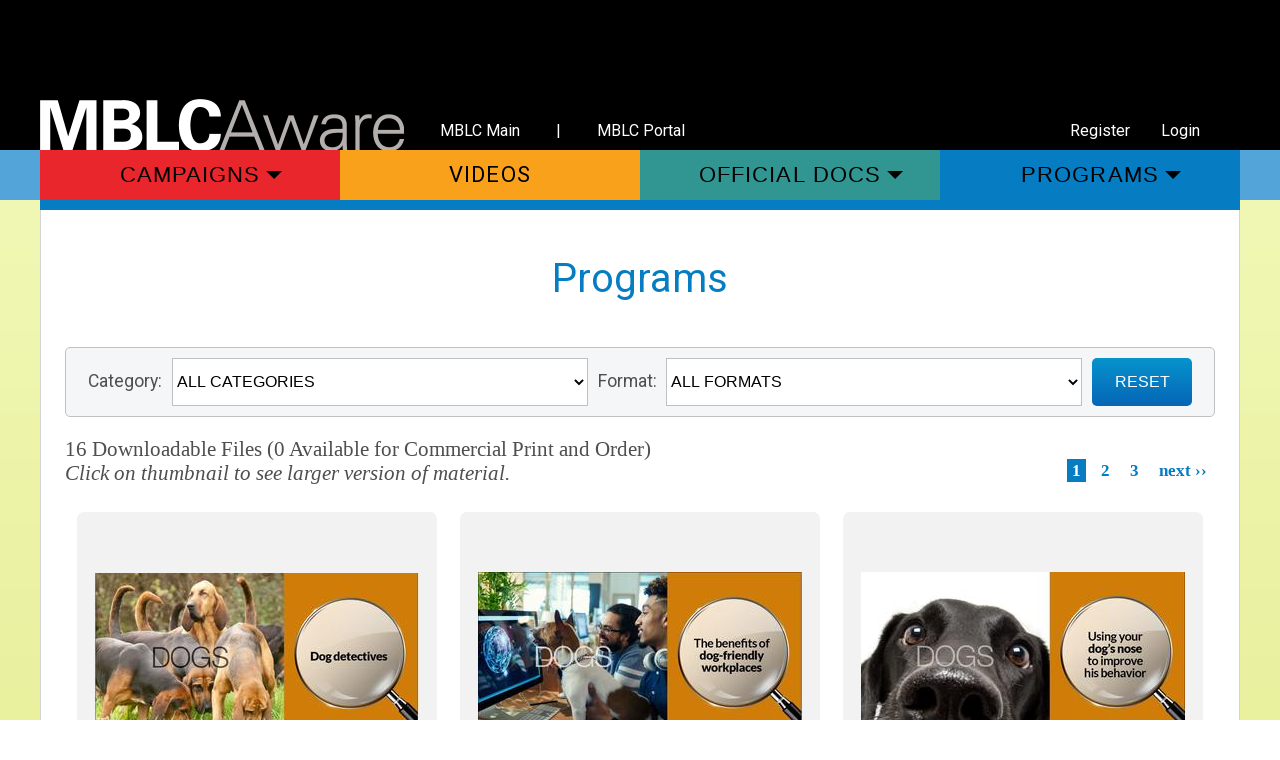

--- FILE ---
content_type: text/html; charset=utf-8
request_url: https://awarehouse.mblc.state.ma.us/collateral/programs/databases-dogs/
body_size: 4590
content:
<!doctype html>
<html lang="en"><!-- InstanceBegin template="/Templates/main.dwt" codeOutsideHTMLIsLocked="false" -->
<head>
<meta charset="UTF-8">
<meta name="viewport" content="width=device-width, initial-scale=1">
<!-- InstanceBeginEditable name="EditRegion6" -->

<!-- Google Tag Manager -->
<script>(function(w,d,s,l,i){w[l]=w[l]||[];w[l].push({'gtm.start':
new Date().getTime(),event:'gtm.js'});var f=d.getElementsByTagName(s)[0],
j=d.createElement(s),dl=l!='dataLayer'?'&l='+l:'';j.async=true;j.src=
'https://www.googletagmanager.com/gtm.js?id='+i+dl;f.parentNode.insertBefore(j,f);
})(window,document,'script','dataLayer','GTM-W77R4V4');</script>
<!-- End Google Tag Manager -->

<link rel="stylesheet" href="/static/sites/www/files/styles/unslider.css">
<link rel="stylesheet" href="/static/sites/www/files/styles/unslider-dots.css">
<link href="https://fonts.googleapis.com/css?family=Amiri:400,700|Open+Sans:400,600,700|Roboto:400,500,700" rel="stylesheet">
<!-- InstanceEndEditable -->
<link rel="stylesheet" href="/static/sites/www/files/styles/style.css">
<link rel="stylesheet" href="/static/sites/www/files/styles/responsive.css">
<!-- InstanceBeginEditable name="doctitle" -->
<title>Programs &gt; Databases: Dogs | MBLC Awarehouse</title>
<!-- InstanceEndEditable -->
<!-- InstanceBeginEditable name="head" -->

<link rel="icon" href="/static/img/favicon.ico" />

<link rel="stylesheet" href="/static/css/site.css">

    <script
        src="https://code.jquery.com/jquery-3.2.1.min.js"
        integrity="sha256-hwg4gsxgFZhOsEEamdOYGBf13FyQuiTwlAQgxVSNgt4="
        crossorigin="anonymous"></script>
    <script src="/static/js/libs/modernizr-custom.min.js"></script>
    <script src="/static/js/common.js"></script>



<!-- InstanceEndEditable -->
</head>

<body class="browse-collateral programs">
	<a href="#main" class="skip-link">Skip To Content</a>
	<header>
		<div class="content">
			<a href="/" class="logo-link"><img class="logo" src="/static/sites/www/files/images/MBLCAwarehouse.png" alt="MBLCAwarehouse"/></a>
			<div class="links">
                <a href="https://mblc.state.ma.us/">MBLC Main</a>
                &nbsp;&nbsp; | &nbsp;&nbsp;
                <a href="https://libraries.state.ma.us/">MBLC Portal</a>
            </div>
            
                <a href="/register/" class="profile">Register</a>
			    <a href="/auth/login/" class="login">Login</a>
            
		</div>
	</header>
	
	<nav class="top" aria-label="Main Navigation">
		<div class="content">
			<ul class="menu">
				<li class="menu-item">
					<button class="red" aria-controls="campaign-sub-menu">
                        Campaigns
                    </button>
					<ul id="campaign-submenu" class="submenu" aria-expanded="false">
						<li class="submenu-item">
							<a href="/collateral/campaigns/" class="red">
								All Campaigns
							</a>
						</li>
                        
                            
                                <li class="submenu-item">
                                    <a href="/collateral/campaigns/book-lists/"
                                       class="red">Book Lists</a>
                                </li>
                            
                        
                            
                                <li class="submenu-item">
                                    <a href="/collateral/campaigns/digital-library/"
                                       class="red">Digital Library</a>
                                </li>
                            
                        
                            
                                <li class="submenu-item">
                                    <a href="/collateral/campaigns/empowered-by-libraries/"
                                       class="red">Empowered by Libraries</a>
                                </li>
                            
                        
                            
                                <li class="submenu-item">
                                    <a href="/collateral/campaigns/financial-literacy/"
                                       class="red">Financial Literacy</a>
                                </li>
                            
                        
                            
                                <li class="submenu-item">
                                    <a href="/collateral/campaigns/letfreedomread/"
                                       class="red">#LetFreedomRead</a>
                                </li>
                            
                        
                            
                                <li class="submenu-item">
                                    <a href="/collateral/campaigns/library-lovers/"
                                       class="red">Library Lovers</a>
                                </li>
                            
                        
                            
                                <li class="submenu-item">
                                    <a href="/collateral/campaigns/library-road-trip/"
                                       class="red">Library Road Trip</a>
                                </li>
                            
                        
                            
                                <li class="submenu-item">
                                    <a href="/collateral/campaigns/miles-to-go/"
                                       class="red">Miles To Go</a>
                                </li>
                            
                        
                            
                                <li class="submenu-item">
                                    <a href="/collateral/campaigns/most-visited-tourist-sites/"
                                       class="red">Most visited tourist sites</a>
                                </li>
                            
                        
                            
                                <li class="submenu-item">
                                    <a href="/collateral/campaigns/posters/"
                                       class="red">Posters</a>
                                </li>
                            
                        
                            
                                <li class="submenu-item">
                                    <a href="/collateral/campaigns/summer-success/"
                                       class="red">Summer Success!</a>
                                </li>
                            
                        
                            
                        
                            
                        
                            
                        
                            
                        
                            
                        
                            
                        
                            
                        
                            
                        
                            
                        
                            
                        
                            
                        
                            
                        
                            
                        
                            
                        
                            
                        
                            
                        
                            
                        
                            
                        
                            
                        
                            
                        
                            
                        
                            
                        
					</ul>
				</li>
				<li class="menu-item">
					<a href="/videos/" class="orange">
                        Videos
                    </a>
				</li>
				<li class="menu-item">
					<button aria-controls="off-docs-submenu" class="green">
                        Official Docs
                    </button>
					<ul class="submenu" id="off-docs-submenu" aria-expanded="false">
						<li class="submenu-item">
						<a href="/collateral/official-docs/" class="green">
                        Official Docs
                    </a>
	
						</li>
                        
                            
                        
                            
                        
                            
                        
                            
                        
                            
                        
                            
                        
                            
                        
                            
                        
                            
                        
                            
                        
                            
                        
                            
                                <li class="submenu-item">
                                    <a href="/collateral/official-docs/2023-tax-resources/"
                                       class="green">2023 Tax Resources</a>
                                </li>
                            
                        
                            
                                <li class="submenu-item">
                                    <a href="/collateral/official-docs/construction/"
                                       class="green">Construction</a>
                                </li>
                            
                        
                            
                                <li class="submenu-item">
                                    <a href="/collateral/official-docs/crisis-communications-training/"
                                       class="green">Crisis Communications</a>
                                </li>
                            
                        
                            
                                <li class="submenu-item">
                                    <a href="/collateral/official-docs/legislative/"
                                       class="green">Legislative</a>
                                </li>
                            
                        
                            
                                <li class="submenu-item">
                                    <a href="/collateral/official-docs/logos/"
                                       class="green">Logos</a>
                                </li>
                            
                        
                            
                                <li class="submenu-item">
                                    <a href="/collateral/official-docs/lsta/"
                                       class="green">LSTA</a>
                                </li>
                            
                        
                            
                                <li class="submenu-item">
                                    <a href="/collateral/official-docs/ma250-reading-the-revolution/"
                                       class="green">MA250 Reading the Revolution</a>
                                </li>
                            
                        
                            
                                <li class="submenu-item">
                                    <a href="/collateral/official-docs/mass-legal-help/"
                                       class="green">Mass Legal Help</a>
                                </li>
                            
                        
                            
                                <li class="submenu-item">
                                    <a href="/collateral/official-docs/mblc/"
                                       class="green">MBLC</a>
                                </li>
                            
                        
                            
                                <li class="submenu-item">
                                    <a href="/collateral/official-docs/2025-2026-fafsa-resources/"
                                       class="green">MEFA</a>
                                </li>
                            
                        
                            
                                <li class="submenu-item">
                                    <a href="/collateral/official-docs/state-aid/"
                                       class="green">State Aid</a>
                                </li>
                            
                        
                            
                        
                            
                        
                            
                        
                            
                        
                            
                        
                            
                        
                            
                        
                            
                        
                            
                        
                            
                        
                            
                        
					</ul>
				</li>
				<li class="menu-item">
					<button aria-controls="programs-submenu" class="blue">
                        Programs
                    </button>
					<ul class="submenu" id="programs-submenu" aria-expanded="false">
						<li class="submenu-item">
							<a href="/collateral/programs/" class="blue">
                       	 		Programs
                    		</a>
						</li>
                        
                            
                        
                            
                        
                            
                        
                            
                        
                            
                        
                            
                        
                            
                        
                            
                        
                            
                        
                            
                        
                            
                        
                            
                        
                            
                        
                            
                        
                            
                        
                            
                        
                            
                        
                            
                        
                            
                        
                            
                        
                            
                        
                            
                        
                            
                                <li class="submenu-item">
                                    <a href="/collateral/programs/bruins-pj-drive/"
                                       class="blue">Bruins PJ Drive</a>
                                </li>
                            
                        
                            
                                <li class="submenu-item">
                                    <a href="/collateral/programs/comcat/"
                                       class="blue">ComCat</a>
                                </li>
                            
                        
                            
                                <li class="submenu-item">
                                    <a href="/collateral/programs/databases/"
                                       class="blue">Databases</a>
                                </li>
                            
                        
                            
                                <li class="submenu-item">
                                    <a href="/collateral/programs/databases-kids/"
                                       class="blue">Databases: Kids</a>
                                </li>
                            
                        
                            
                                <li class="submenu-item">
                                    <a href="/collateral/programs/lea/"
                                       class="blue">LEA</a>
                                </li>
                            
                        
                            
                                <li class="submenu-item">
                                    <a href="/collateral/programs/online-learning/"
                                       class="blue">Online Learning</a>
                                </li>
                            
                        
                            
                                <li class="submenu-item">
                                    <a href="/collateral/programs/summer-reading/"
                                       class="blue">Summer Reading - Bruins</a>
                                </li>
                            
                        
                            
                                <li class="submenu-item">
                                    <a href="/collateral/programs/summer-reading-general/"
                                       class="blue">Summer Reading - Promotion</a>
                                </li>
                            
                        
                            
                                <li class="submenu-item">
                                    <a href="/collateral/programs/summer-reading-woodland-creatures-masks/"
                                       class="blue">Summer Reading-Woodland Creatures Masks</a>
                                </li>
                            
                        
                            
                                <li class="submenu-item">
                                    <a href="/collateral/programs/video-library/"
                                       class="blue">Video Library</a>
                                </li>
                            
                        
                            
                                <li class="submenu-item">
                                    <a href="/collateral/programs/wi-fi-hotspots/"
                                       class="blue">Wi-Fi Hotspots</a>
                                </li>
                            
                        
					</ul>
				</li>
			</ul>
		</div>
	</nav>

	<main id="main">
		<div class="content">
			<div class="main-content-top clearfix">
           		<!-- InstanceBeginEditable name="EditRegion3" -->
                
    <div class="top-color clearfix"></div>

            	<!-- InstanceEndEditable -->
            </div>

			<div class="main-content-bottom clearfix">
				<!-- InstanceBeginEditable name="EditRegion4" -->
                
                    

                
                

    <div class="row">
        <div class="col-lg-6">
            <div class="page-title">
                Programs
            </div>
        </div>
        <form class="item-search lookup-form" id="filter-form">
            <label for="category-chooser">Category:</label>
            <select id="category-chooser">
                <option value="/collateral/programs/">ALL CATEGORIES</option>
                
                    <option value="/collateral/programs/bruins-pj-drive/"
                            >
                        Bruins PJ Drive
                    </option>
                
                    <option value="/collateral/programs/comcat/"
                            >
                        ComCat
                    </option>
                
                    <option value="/collateral/programs/databases/"
                            >
                        Databases
                    </option>
                
                    <option value="/collateral/programs/databases-kids/"
                            >
                        Databases: Kids
                    </option>
                
                    <option value="/collateral/programs/lea/"
                            >
                        LEA
                    </option>
                
                    <option value="/collateral/programs/online-learning/"
                            >
                        Online Learning
                    </option>
                
                    <option value="/collateral/programs/summer-reading/"
                            >
                        Summer Reading - Bruins
                    </option>
                
                    <option value="/collateral/programs/summer-reading-general/"
                            >
                        Summer Reading - Promotion
                    </option>
                
                    <option value="/collateral/programs/summer-reading-woodland-creatures-masks/"
                            >
                        Summer Reading-Woodland Creatures Masks
                    </option>
                
                    <option value="/collateral/programs/video-library/"
                            >
                        Video Library
                    </option>
                
                    <option value="/collateral/programs/wi-fi-hotspots/"
                            >
                        Wi-Fi Hotspots
                    </option>
                
            </select>
            <label for="format-chooser">Format:</label>
            <select name="format" id="format-chooser">
                <option>ALL FORMATS</option>
                
                    <option value="15">Application</option>
                
                    <option value="10">Billboard</option>
                
                    <option value="1">Bookmark</option>
                
                    <option value="5">Brochure</option>
                
                    <option value="16">Coloring Sheet</option>
                
                    <option value="9">Created by Colleagues</option>
                
                    <option value="7">Digital Banner</option>
                
                    <option value="14">Fact Sheet</option>
                
                    <option value="3">Flyer</option>
                
                    <option value="19">Graphic/Icon</option>
                
                    <option value="23">Image</option>
                
                    <option value="6">Instructional Guide</option>
                
                    <option value="8">Logo</option>
                
                    <option value="22">Postcard</option>
                
                    <option value="21">Postcard (5x7&quot;)</option>
                
                    <option value="2">Poster</option>
                
                    <option value="17">Reading List</option>
                
                    <option value="13">Routing Form</option>
                
                    <option value="4">Social Media Graphic</option>
                
                    <option value="18">Sticker</option>
                
                    <option value="12">Template News Release</option>
                
                    <option value="20">Translation</option>
                
                    <option value="11">Valentine</option>
                
            </select>
            <button class="formbutton redirect" data-url="/collateral/programs/">RESET</button>
        </form>
    </div>
    
    <div class="item-search results clearfix">
        
            16 Downloadable Files
            (0 Available for Commercial Print and Order)
            <br>
            <span class="italic">Click on thumbnail to see larger version of material.</span>
            


<div class="results-nav">
  
  
  
  
  
  
  
  
  
  
  <a href="#" class="selected page">1</a>
  
  
  
  
  
  
  <a href="?page=2" class="page">2</a>
  
  
  
  
  
  
  
  <a href="?page=3" class="page">3</a>
  
  
  
  
  
  
  
  
  <a href="?page=2" class="next">next &rsaquo;&rsaquo;</a>
  
  
</div>


        
    </div>

    <div class="items clearfix">
    
        <div class="item">
            <div class="item-image" style="background-image:url(https://mblc-newsroom-static.s3.amazonaws.com/CACHE/images/collateral/programs/databases-dogs/2338da89_dog-detectives_preview/e889dd12c250cc893472049ff373cdd0.JPG);"></div>
            <div class="item-info">
                <div class="item-name">Dog detectives</div>
                <div class="item-size">
                    <div class="item-size-title">Size:</div>
                    <div class="item-size-info">1200X628</div>
                </div>
                <div class="item-buttons">
                    <button class="formbutton redirect"
                            data-url="/collateral/programs/databases-dogs/dog-detectives/">
                        View
                    </button>
                </div>
            </div>
        </div>
    
        <div class="item">
            <div class="item-image" style="background-image:url(https://mblc-newsroom-static.s3.amazonaws.com/CACHE/images/collateral/programs/databases-dogs/f1838e23_dogs-in-the-workplace_preview/6258e811bfa83a9fdcd9d6a3a5b9fbab.JPG);"></div>
            <div class="item-info">
                <div class="item-name">Dogs in the workplace</div>
                <div class="item-size">
                    <div class="item-size-title">Size:</div>
                    <div class="item-size-info">1200X628</div>
                </div>
                <div class="item-buttons">
                    <button class="formbutton redirect"
                            data-url="/collateral/programs/databases-dogs/dogs-in-the-workplace/">
                        View
                    </button>
                </div>
            </div>
        </div>
    
        <div class="item">
            <div class="item-image" style="background-image:url(https://mblc-newsroom-static.s3.amazonaws.com/CACHE/images/collateral/programs/databases-dogs/c299312f_dogs_-nose_preview/6201794ad4b366a13e7637d1e1a37897.JPG);"></div>
            <div class="item-info">
                <div class="item-name">Dogs Nose</div>
                <div class="item-size">
                    <div class="item-size-title">Size:</div>
                    <div class="item-size-info">1200X628</div>
                </div>
                <div class="item-buttons">
                    <button class="formbutton redirect"
                            data-url="/collateral/programs/databases-dogs/dogs_-nose/">
                        View
                    </button>
                </div>
            </div>
        </div>
    
        <div class="item">
            <div class="item-image" style="background-image:url(https://mblc-newsroom-static.s3.amazonaws.com/CACHE/images/collateral/programs/databases-dogs/3d113973_dogs-save-lives_preview/b025dfdd610602b08f5ca3981f5f2be8.JPG);"></div>
            <div class="item-info">
                <div class="item-name">Dogs save lives</div>
                <div class="item-size">
                    <div class="item-size-title">Size:</div>
                    <div class="item-size-info">1200X628</div>
                </div>
                <div class="item-buttons">
                    <button class="formbutton redirect"
                            data-url="/collateral/programs/databases-dogs/dogs-save-lives/">
                        View
                    </button>
                </div>
            </div>
        </div>
    
        <div class="item">
            <div class="item-image" style="background-image:url(https://mblc-newsroom-static.s3.amazonaws.com/CACHE/images/collateral/programs/databases-dogs/d818fce3_dogs-search-and-rescue_preview/be5ce9eaef0d8ff92fee3b8d345f9a38.JPG);"></div>
            <div class="item-info">
                <div class="item-name">Dogs search and rescue</div>
                <div class="item-size">
                    <div class="item-size-title">Size:</div>
                    <div class="item-size-info">1200X628</div>
                </div>
                <div class="item-buttons">
                    <button class="formbutton redirect"
                            data-url="/collateral/programs/databases-dogs/dogs-search-and-rescue/">
                        View
                    </button>
                </div>
            </div>
        </div>
    
        <div class="item">
            <div class="item-image" style="background-image:url(https://mblc-newsroom-static.s3.amazonaws.com/CACHE/images/collateral/programs/databases-dogs/f41db0b4_dogs-special-and-successful_preview/e477665ebdc134cd17aef00aab088deb.JPG);"></div>
            <div class="item-info">
                <div class="item-name">Dogs special and successful</div>
                <div class="item-size">
                    <div class="item-size-title">Size:</div>
                    <div class="item-size-info">1200X628</div>
                </div>
                <div class="item-buttons">
                    <button class="formbutton redirect"
                            data-url="/collateral/programs/databases-dogs/dogs-special-and-successful/">
                        View
                    </button>
                </div>
            </div>
        </div>
    
    </div>

    


<div class="results-nav">
  
  
  
  
  
  
  
  
  
  
  <a href="#" class="selected page">1</a>
  
  
  
  
  
  
  <a href="?page=2" class="page">2</a>
  
  
  
  
  
  
  
  <a href="?page=3" class="page">3</a>
  
  
  
  
  
  
  
  
  <a href="?page=2" class="next">next &rsaquo;&rsaquo;</a>
  
  
</div>




				<!-- InstanceEndEditable -->
			</div>
		</div>
	</main>

	<footer>
		<div class="content">
			<div class="footer-logos clearfix">
				<a href="https://mblc.state.ma.us/" target="_blank"><img class="left" src="/static/sites/www/files/images/libraries-logo.png" alt="Library Logo" /></a>
				<a href="https://imls.gov/" target="_blank"><img class="right" src="/static/sites/www/files/images/institute-logo.png" alt="IMLS logo" /></a>
			</div>
			<div class="footer-text clearfix">
				<p>This site is maintained by the Massachusetts Board of Library Commissioners and is funded by the Institute of Museum and Library Services, a federal agency that fosters innovation, leadership, and a lifetime of learning.</p>
			</div>
			<div class="footer-links clearfix">
				<ul>
					<li><a href="/" class="first">Home</a></li>
					<li><a href="https://mblc.state.ma.us/about-us/contact-us.php">Contact Us</a></li>
					<li><a href="https://mblc.state.ma.us/footer/privacy-policy.php">Privacy Policy</a></li>
					<li><a href="https://mblc.state.ma.us/footer/accessibility.php">Accessibility Policy</a></li>
					<li><a href="https://mblc.state.ma.us/">MBLC Main</a></li>
					<li><a href="https://libraries.state.ma.us/" class="last">MBLC Portal</a></li>
				</ul>
			</div>
			<div class="footer-social">
				<ul>
					<li><a href="https://www.facebook.com/mblclibraries"><img src="/static/sites/www/files/images/facebook.png" alt="Facebook Link" /></a></li>
					<li><a href="https://twitter.com/mblclibraries"><img src="/static/sites/www/files/images/twitter.png" alt="Twitter Link" /></a></li>
					<li><a href="http://www.youtube.com/user/masslibraries?feature=watch"><img src="/static/sites/www/files/images/youtube.png" alt="Youtube Link" /></a></li>
					<li><a href="https://pinterest.com/mblclibraries/"><img src="/static/sites/www/files/images/pinterest.png" alt="Pinterest Link"/></a></li>
					<li><a href="http://www.flickr.com/mblclibraries"><img src="/static/sites/www/files/images/other-social.png" alt="Flickr Logo" /></a></li>
				</ul>		
			</div>
		</div>
	</footer>
	<!-- InstanceBeginEditable name="EditRegion5" -->
	<script src="/static/sites/www/files/script/jquery-3.2.0.min.js"></script>
	<script src="/static/sites/www/files/script/unslider-min.js"></script>
	<script>
		jQuery(document).ready(function($) {
			var $slider = $('main .slider').unslider({
				autoplay: true,
				speed: 750,
				delay: 4000,
				arrows: false,
				nav: true,
				dots: true,
				infinite: true
			});
			
			$('nav.top .menu-item button').on('click', function(e){
				if($(this).hasClass('active')) {
					$('nav.top .menu-item button').removeClass('active').attr('aria-expanded', 'false');
					$(this).removeClass('active');
					$(this).siblings('.submenu').hide().attr('aria-expanded', 'false');
				} else {
					$('.submenu').hide();
					$('nav.top .menu-item button').removeClass('active');
					$(this).addClass('active');
					$(this).siblings('.submenu').show().attr('aria-expanded', 'true');	
				}	
			});	
			
			/*
			$slider.on('mouseover', function() {
				$slider.unslider('stop');
			}).on('mouseout', function() {
				$slider.unslider('start');
			});
			*/
		});		
	</script>
	<!-- InstanceEndEditable -->

<script>
$(function() {
    $('#category-chooser').change(function() {
        location.href = $(this).val();
    });
    $('#format-chooser').change(function() {
        $('#filter-form').submit();
    });
});
</script>

<!-- Google Tag Manager (noscript) -->
<noscript><iframe src="https://www.googletagmanager.com/ns.html?id=GTM-W77R4V4"
height="0" width="0" style="display:none;visibility:hidden"></iframe></noscript>
<!-- End Google Tag Manager (noscript) -->
</body>
<!-- InstanceEnd --></html>


--- FILE ---
content_type: text/css
request_url: https://awarehouse.mblc.state.ma.us/static/sites/www/files/styles/style.css
body_size: 2871
content:
/* CSS Document */

html, body {
	width: 100%;
	height: 100%;
	padding: 0;
	margin: 0;
	border: 0;
	overflow-x: hidden;
}

body {
/*	background-color: #e4eb90;*/
	background-color: #fff;
	font-family: 'Roboto', sans-serif !important;
}

a {
	text-decoration: none;
}

a:hover, a:active{
	text-decoration: underline;
}

img.responsive{
	width: 100%;
	height: auto;
	max-width: 1200px;
}

.skip-link{
	position: absolute;
	z-index: 99;
	transform: translateY(-100%);
	background-color: red;
	color: #000;	
}

.skip-link:focus {
	transform: translateY(0);
}

.no-break{
	white-space: nowrap;
}

.content{
	position: relative;
	width: auto;
	max-width: 1200px;
	margin: 0 auto;
}

.content:after, .clearfix:after { /* clearfix for content areas in page */
   content: " ";
   visibility: hidden;
   display: block;
   height: 0;
   clear: both;
}

.no-wrap{
	white-space: nowrap;
}

.red, body.seasonal-items .top-color {
	background-color: #e8262b;
	color: #000 !important;
}

.orange, body.press-releases .top-color {
	background-color: #f9a11b;
	color: #000 !important;
}

.green, body.official-docs .top-color {
	background-color: #319692;
	color: #000 !important;
}

.blue, body.programs .top-color {
	background-color: #067dc2;
	color: #000 !important;
}

.left{
	float: left;
}

.right{
	float: right;
}

/* header */

header{
	width: auto;
	background-color: #000;
	height: 150px;
	color: #fff;
}

header .content{
	height: 150px;
}

header a{
	color: #fff;
	font-size: 16px;
}

header a:focus {
	outline: 1px solid red;
}

header .logo{
	
	width: 364px;
	display: block;
}

header .logo-link {
	position: absolute;
	left: 0;
	bottom: 0;
	vertical-align: top;
}

header .links{
	position: absolute;
	  bottom: 0;
	  left: 380px;
}

header .links a {
	display: inline-block;
	padding: 10px 20px;
}



header .login{
	position: absolute;
	bottom: 0;
	right: 20px;
	padding: 10px 20px;
}
header .profile{
	position: absolute;
	bottom: 0;
	right: 90px;padding: 10px 20px;
}
header .cart-menu {
	position: absolute;
	top: 10%;
	right: 20px;padding: 10px 20px;
}

/* top navigation */

nav.top{
	width: auto;
	background-color: #53a5d9;
	position: relative;
	z-index: 99;
}

nav.top .menu, nav.top .submenu, nav.top .menu-item{
	margin: 0;
	padding: 0;
	border: 0;
	list-style: none;
}

nav.top .menu-item{
	position: relative;
	width: 25%;
	float: left;
}

/* nav.top .menu-item:hover > .submenu{
	display: block;
} */

nav.top .submenu{
	display: none;
	position: absolute;
	top: 50px;
	left: 0;
	z-index: 2;
	width: 100%;
}

nav.top a,
nav.top button{
	display: block;
	width: auto;
	margin: 0;
	padding: 0;
	border: 0;
	line-height: 50px;
	text-transform: uppercase;
	color: white;
	text-align: center;
	font-size: 22px;
	letter-spacing: 0.05em;
	text-decoration: none
}

nav.top a:focus,
nav.top button:focus {
	outline: 3px solid #fff;
	
}

nav.top button {
	width: 100%;
}
nav.top button:after {
	content: '';
	border-right:  8px solid transparent;
	border-left: 8px solid transparent;
	border-top: 8px solid #000;
	position: absolute;
	top: 50%;
	transform: translateY(-50%);
	margin-left: 6px;	
}

nav.top button.active:after {
	content: '';
	border-right: 8px solid transparent;
	border-left: 8px solid transparent;
	border-bottom: 8px solid #000;
	border-top: none
}

nav.top .submenu-item a{
	display: block;
	clear: both;
	line-height: 1.1em;
	font-size: 1em;
	width: 100%;
	padding: 16px 5%;
/*
	border-width: 1px 0 0;
	border-color: #fff;
	border-style: solid;
*/
}

nav.top a:hover,
nav.top button:hover{
	background-color: #fff;
	font-weight: bold;
}

nav.top a.red:hover,
nav.top button.red:hover{
	color: #e8262b;
}

nav.top a.orange:hover,
nav.top button.red:hover{
	color: #f9a11b;
}

nav.top a.green:hover,
nav.top button.green:hover{
	color: #319692;
}

nav.top a.blue:hover,
nav.top button.blue:hover{
	color: #067dc2;
}

/* page content area */

main{
	background-image: url(../images/books.png), linear-gradient(#f1f8b4, #dee580);
	background-color: #e4eb90;
	background-repeat: repeat-x;
	background-position: bottom center;
}

main .content{
	background-color: #fff;
}

/* page top color stripe */

main .top-color{
	height: 10px;
	width: auto;
}

/* page title */

.page-title{
	background-color: transparent;
	text-align: center;
	font-size: 2.5em;
	padding: 29px 0 45px;
}

body.seasonal-items .page-title {
	color: #e8262b;
}

body.press-releases .page-title {
	color: #f9a11b;
}

body.official-docs .page-title {
	color: #319692;
}

body.programs .page-title {
	color: #067dc2;
}

/* slider */

main .slider{
	width: auto;
	overflow: hidden;
	position: relative;
	margin-bottom: -3px;
}

main .unslider-nav{
	padding-top: 12px;
	border-width: 0 1px;
	border-color: #d4d4d4;
	border-style: solid;
}

main .unslider-nav li{
	height: 19px;
	width: 19px;
	border-radius: 21px;
	border-color: #afafaf;
	border-width: 1px;
	margin: 0px 5px;
}

main .unslider-nav li.unslider-active{
	background-color: #c2c1c1	
}

.bootstrap nav.top .submenu-item a {
	height: auto !important;
}

.main-content-bottom{
	width: auto;
	padding: 16px 2% 32px;
	border-width: 0px 1px;
	border-color: #d4d4d4;
	border-style: solid;
}

/* update box */

.update-box{
	width: 67.1%;
	float: left;
}

.update-box .header, .update-box .footer{
	background-color: #53a5d9;
	text-align: center;
	color: #fff;
}

.update-box .header{
	height: 70px;
	line-height: 69px;
	border-radius: 5px 5px 0 0;
	font-size: 2.1em;
	letter-spacing: .03em;
	font-family: 'Open Sans', sans-serif;
}

.update-box .updates{
	padding: 25px 34px 25px 34px;
	border-width: 0 1px;
	border-color: #cdcccc;
	border-style: solid;
	text-align: center;
}

.update-box .updates span, .update-box .updates a{
	display: block;
}

.update-box .update .headline{
	font-family: 'Amiri', serif;
	color: #353535;
	font-size: 1.6em;
	margin-bottom: -12px;
}

.update-box .update .timedate{
	color: #53a5d9;
	font-size: 1.15em;
	margin-bottom: 12px;
	font-family: 'Open Sans', sans-serif;
}

.update-box .updates a.more{
	text-align: right;
	font-family: 'Amiri', serif;
	color: #7c7c7c;
	font-size: 1.4em;
	letter-spacing: .01em;
	margin-top: 20px;
}

.update-box .footer{
	padding: 14px;
	border-radius: 0 0 5px 5px;
	font-size: 1.2em;
	letter-spacing: .03em;
	font-family: 'Open Sans', sans-serif;
}

/*
.update-box .footer-left{
	float: left;
	text-align: right;
	width: 48%;
}

.update-box .footer-right{
	position: relative;
	float: right;
	text-align: left;
	width: 50%;
}

.update-box .footer input[type=text]{
	position: relative;
	top: -2px;
	height: 48px;
	width: 90%;
	border: 0;
	border-radius: 5px 0 0 5px;
}
*/

.update-box .footer-left{
	width: 82%;
	float: left;
	padding-top: 5px;
}

.update-box .footer-right{
	width: 18%;
	float: right;
}

.update-box .footer .formbutton{
/*
	position: absolute;
	right: 12px;
	top: 9px;
	background-color: #0565b6;
	font-size: 0.8em;
	line-height: 0.8em;
	height: 52px;
	padding-left: 20px;
	padding-right: 20px;
*/
	float: none;	
	clear: both;
	width: 100%;
	height: 40px;
	font-size: 0.9em;
	text-transform: uppercase;
}

/* FB box */

.fb-box{
	float: right;
	border-radius: 5px;
/*	height: 600px;*/
	width: 29.1%;
	max-width: 340px;
	border: 1px solid #cdcccc;
	margin: 0 auto;
}

.fb-box .fb-page{
	margin: 0 auto;
}

/* lookup form */

.formbutton{
	color: #fff;
	border: 0px solid transparent;
	border-radius: 5px;
	background-image: linear-gradient(to bottom, #0794cd, #0565b6);
	cursor: pointer;
}

.formbutton.light{
	background-image: linear-gradient(to bottom, #63b6e0, #4495d2);
}

.formbutton:hover{
	background-image: linear-gradient(to bottom, #0565b6, #0794cd);
}

.formbutton.light:hover{
	background-image: linear-gradient(to bottom, #4495d2, #63b6e0);
}


form.lookup-form{
	display: block;
	width: auto;
	text-align: center;
	background-color: #f4f6f8;
	border: 1px solid #c0c0c1;
	border-radius: 5px;
	padding: 10px 1%;
	margin-bottom: 20px;
}

form.lookup-form label{
	color: #4d4f51;
	width: 7%;
	margin-right: 0.5%;
	font-size: 1.1em;
}

form.lookup-form select, form.lookup-form input[type=text]{
	height: 48px;
	border: 1px solid #c0c0c1;
	width: 37%;
	border-radius: 0px;
	background-color: #fff;
	margin-right: 0.5%;
	font-size: 16px;

}
/* Press Releases category filter */
form.lookup-form #category {
	width: 83%;
}

form.lookup-form .formbutton{
	position: relative;
	height: 48px;
	width: 100px;
	font-size: 1em;
}

.results{
	width: auto;
	color: #4d4f51;
	font-size: 1.3em;
	font-family: Times, "Times New Roman", "serif";
}

.results span.italic{
	font-style: italic;
	font-size: 1em;
}

.results-nav {
	float: right;
	font-size: 17px;
	color: #cccccc;
}

.results-nav a {
	font-style: normal;
	color: #067dc2;
	margin: 0 3px;
	padding: 2px 5px;
	font-weight: bold;
}

.results-nav .selected {
	color: #fff;
	background-color: #067dc2;
}

/* item grid */

.items{
	width: auto;
	margin: 27px 0 10px;
}

.item{
	position: relative;
	height: 405px;
	width: 31.333333%;
	margin-left: 1%;
	margin-right: 1%;
	background-color: #f2f2f2;
	margin-bottom: 25px;
	border-radius: 7px;
	float: left;
	text-align: center;
}

.item-image{
	background-position:center;
	background-size:contain;
	width: auto;
	margin: 0 5%;
	height: 60.3%;
	margin-top: 6.4%;
	background-repeat: no-repeat;
}

.item-info{
	position: relative;
	height: 25.60%;
	margin: 4% 5% 3.7%;
}

.item-info .item-name{
	font-family: times, sans-serif;
	font-size: 1.2em;
}

.item-info .item-size{
	position: absolute;
	bottom: 0;
	left: 0;
	width: 36%;
	float: left;
}

.item-info .item-buttons{
	position: absolute;
	bottom: 0;
	right: 0;
	width: 63%;
	float: right;
}

.item-info .item-buttons .formbutton{
	height: 40px;
	font-size: 0.8em;
}

.item-info .item-buttons .formbutton{
	float: right;
	width: 60%;
}

.item-info .item-buttons .formbutton.light{
	float: right;
	width: 38%;
	margin-right: 2%;
}

.item-info .item-size-title{
	font-size: 1.2em;
}

.item-info .item-size-info{
	font-size: 0.85em;
}

/* videos */

.video-list {
	width: 600px;
	margin: 0 auto;
	text-align: center;
}

/* press releases */

.press-left{
	float: left;
	width: 32.5%;
}

.press-box{
	width: auto;
	border: 1px solid #cdcccc;
	border-radius: 5px;
	padding: 36px 26px;
	margin-bottom: 28px;
	font-family: Times, "Times New Roman", "serif";
	font-size: 1.4em;
	line-height: 1.3em;
	color: #636363;
}

.press-box.center{
	text-align: center;
}

.press-box span.italic{
	font-style: italic;
}

.press-box span.bold{
	font-weight: bold;
}

.press-box a{
	color: #f9a11b;
}

.press-right{
	float: right;
	width: 65.1%;
}

.press-right a.results-link{
	display: block;
	margin-bottom: 20px;
	color: #636363;
	font-family: Times, "Times New Roman", "serif";
	font-size: 1.4em;
}

.press-right .lookup-form input{
	margin: 0 2px;
}

.press-right .lookup-form input[type=text]{
	width: 48%;
	font-size: 1.4em;
	padding: 0 10px;
}

.press-right .lookup-form label{
	font-size: 1.4em;
}

.press-right .lookup-form .buttons{
	display: inline-block;
}

.press-right .results-list{
	margin: 0 20px 30px;
}

/* footer */

footer{
	width: auto;
	background-color: #fff;
	background-image: linear-gradient(#ededed, #fff 25px);
	padding-bottom: 67px;
	font-family: 'Open Sans', sans-serif;
}
footer .content {
	width: 90%;
	max-width: 1200px;
}

footer a{
	color: #000;
}

.footer-logos{
	padding: 12px 0 8px;
	border-bottom: 1px solid #cccccb;
}

footer img.left{
	margin-top: 17px;
	width: 309px;
	height: 45px;
}

footer img.right{
	width: 200px;
	height: 74px;
}

.footer-text{
	color: #353535;
	padding-left: 5px;
	margin-top: 20px;
	font-size: 1.05em;
	line-height: 1.4em;
}

.footer-links{
	float: left;
	padding-left: 5px;
	font-size: 1.1em;
	line-height: 1em;
	margin-top: 8px;
}

.footer-links ul {
	margin: 0;
	padding:0;
	display:inline-block;
}

.footer-links ul li {
	display: inline-block;
}

.footer-links a{
	display: block;
	float: left;
	padding: 6px 17px 8px;
	border-right: 2px solid #cdcdcd;
	color: #333333 !important;
	font-weight: 600;
}

.footer-links a.first{
	padding-left: 0;
}

.footer-links a.last{
	border-right-width: 0;
	padding-right: 0;
}

.footer-social{
	float: right;
}

.footer-social ul {
	marign:0;
	padding:0;
	list-style: none;
}

.footer-social ul li {
	display: inline-block;
}

.footer-social a{
	margin-left: 5px;
	opacity: .9;
}

.footer-social a:hover {
	opacity: 1;
}

.footer-social a img {
	width: 40px !important;
	height: 40px !important;
}

footer .link-divider{
	padding: 0 10px;
	font-size: 1.5em;
	color: #cfcecd;
}




--- FILE ---
content_type: text/css
request_url: https://awarehouse.mblc.state.ma.us/static/sites/www/files/styles/responsive.css
body_size: 1089
content:
/* CSS Document */


@media (max-width: 1215px){
	
}

@media (max-width: 1150px){
	
	/* seasonal / programs */
	
	.item-search.lookup-form, .program-search .lookup-form{
		height: auto;
		line-height: normal;
	}
	
	.item-search.lookup-form .formbutton, .program-search.lookup-form .formbutton{
		margin-top: 10px;
	}
	
	/* press releases */
	
	.press-right form.lookup-form{
		height: auto;
		line-height: normal;
		padding: 10px;
	}
	
	.press-right form.lookup-form input[type=text]{
		height: 40px;
	}
	
	.press-right form.lookup-form input[type=button]{
		height: 40px;
		width: 100px;
	}
	
	.press-right form.lookup-form .buttons{
		margin-top: 10px;
	}
}

@media (max-width: 980px){

	/* main page */
	
	.update-box, .fb-box{
		clear: both;
		float: none;
		width: auto;
	}
	
	.fb-box{
		display: none;
		margin-top: 20px;
	}
	
	.yt-box{
		display: none;
	}
	
	/* seasonal / programs */
	
	.results.item-search, .results.program-search{
		text-align: center;
		font-size: 1.2em;
	}
	
	.results.item-search .results-nav, .results.program-search .results-nav{
		margin-top: 12px;
		font-size: 0.9em;
	}

	.item-search.lookup-form select, .program-search.lookup-form select{
		height: 30px;
	}
	
	.item-search.lookup-form .formbutton, .program-search.lookup-form .formbutton{
		font-size: 0.9em;
		height: 40px;
	}
	
	.item .item-info .formbutton{
		font-size: 0.75em;
	}

	/* press releases */
	
	.press-box{
		font-size: 1.1em;
		padding: 20px;
	}
	
	.press-box a{
		font-size: 0.9em;
	}
	
	/* footer */
	
	.footer-links{
		float: none;
		margin-bottom: 20px;
	}
	
	.footer-social{
		clear: both;
		float: none;
		text-align: center;
	}

}

@media (max-width: 825px){
	.item .item-info .formbutton{
		font-size: 0.7em;
	}

	/* header */
	
	header, header .content{
		height: 100px;
		text-align: center;
	}
	
	header .logo{
		position: absolute;
		left: 50%;
		transform: translateX(-50%);
		width: 90%;
		max-width: 364px;		
	}
	
	header .login{
		position: absolute;
		top: 10%;
		right: 125px;
	}

	header .links {
		bottom: auto;
		top: 10%;
		left: 124px;
	}
	
	header .profile{
		position: absolute;
		top: 10%;
		right: 190px;
	}
	
	
	/* navigation */
	
	nav.top .menu-item{
		width: 100%;
	}
	
	nav.top .submenu{
		position: inherit;
		width: auto;
		top: 0;
	}
	
	nav.top a{
		letter-spacing: normal;
	}
	
	/* content */
	
	.page-title{
		font-size: 1.8em;
		padding: 0px 8px 8px;
	}
	
	.top-color{
		display: none;
	}
	
	.results{
		text-align: center;
	}
	
	.results .results-nav{
		float: none;
		font-size: 0.8em;
		margin-top: 20px;
	}
	
	/* home */	
	
	main .unslider-nav li{
		height: 14px;
		width: 14px;
	}
	
	.update-box .updates{
		padding: 20px;
	}
	
	.update-box .header{
		font-size: 1.8em;
		padding: 10px 0;
		height: auto;
		line-height: normal
	}
	
	.update-box .update .headline{
		font-size: 1.4em;
	}

	.update-box .update .timedate{
		font-size: 1em;
	}
	
	.update-box .updates a.more{
		margin-top: 25px;
		font-size: 1.1em;
	}
	
	.update-box .footer{
		height: auto;
/*		padding: 10px 20px;*/
		font-size: 1.2em;
	}
	
	/* seasonal / programs */

	.item-search.lookup-form, .program-search.lookup-form{
		margin-top: 12px;
	}
	
	.program-search.lookup-form, .program-search.lookup-form{
		margin-top: 12px;
	}	
	
	.item-search.lookup-form select{
		width: 30%;
		height: 30px;
	}
	
	.program-search.lookup-form select{
		width: 30%;
		height: 30px;
	}	

	.item-search.lookup-form .formbutton{
		height: 30px;
	}

	.program-search.lookup-form .formbutton{
		height: 30px;
	}
	
	.results.item-search{
		text-align: center;
		font-size: 1.1em;
	}

	.results.program-search{
		text-align: center;
		font-size: 1.1em;
	}
	
	.items{
		margin-top: 12px;
	}
	
	.item{
		width: 48%;
		margin: 10px 1%;
	}
	
	.item .item-info .formbutton{
		font-size: 0.8em;
	}
	
	/* press releases */
	
	.press-left, .press-right{
		width: auto;
	}
	
	.press-box{
		padding: 10px;
		text-align: center;
		margin: 10px 0;
	}
	
	form.lookup-form{
		font-size: 0.8em;
	}
	
	.press-right form.lookup-form input[type=text]{
		height: 30px;
		width: 40%;
	}
	
	.press-right form.lookup-form input[type=button]{
		height: 30px;
		width: 80px;
	}
	
	.lookup-form .buttons{
		margin-top: 10px;
		display: inline-block;
		width: auto;
	}
	
	.press-right a.results-link{
		font-size: 1.3em;
		margin: 8px 0;
	}
	
	/* footer */

	.footer-text{
		text-align: center;
		margin: 0 10px;
		font-size: 0.9em;
	}
	
	.footer-links{
		padding: 0;
		width: 100%;
		text-align: center;
		margin-bottom: 20px;
	}
	
	.footer-links a{
		line-height: 1.5em;
		height: auto;
		float: none;
		padding: 0;
		margin: 0;
		border: 0;
	}
	
	footer{
		padding-bottom: 20px;
	}
}

@media (max-width: 680px){
	.update-box .footer{
		font-size: 1.1em;
	}
	.update-box .footer-left, .update-box .footer-right{
		line-height: normal;
		float: none;
		width: auto;
		text-align: center;
		padding: 0;
	}
	.update-box .footer-right .formbutton{
		height: 35px;
		width: 120px;
		font-wize: 0.7em;
		margin-top: 5px;
	}
	footer img.left{
		margin-top: 8px;
		width: 155px;
		height: 23px;
	}

	footer img.right{
		width: 100px;
		height: 37px;
	}
}

@media (max-width: 580px){
	.item .item-info .formbutton{
		font-size: 0.7em;
		padding: 0;
	}
	.item .item-info .item-size{
		font-size: 0.9em;
	}
}

@media (max-width: 480px){
	.item .item-info .formbutton{
		font-size: 0.65em;
	}
	.item .item-info .item-size{
		font-size: 0.8em;
	}
	header, header .content{
		height: 90px;
		text-align: center;
	}
}

@media (max-width: 400px){
	.items{
		margin: 0;
	}
	.item{
		width: 98%;
		margin: 10px 1%;
	}
	.item .item-info .item-size{
		font-size: 1em;
	}
	.item .item-info .formbutton{
		font-size: 0.8em;
	}
	.results .results-nav{
		font-size: 0.7em;
	}
	.item-info .item-size-title{
		font-size: 1.2em;
	}

	.item-info .item-size-info{
		font-size: 0.85em;
	}
}

--- FILE ---
content_type: text/css
request_url: https://awarehouse.mblc.state.ma.us/static/css/site.css
body_size: 291
content:
/* Bootstrap overrides, undoing things that bootstrap does that is messing with
    the origin design. */
body.bootstrap {
    font-size: 16px;
	font-family: Times, "Times New Roman", "serif";
}
.bootstrap p {
    margin-top: 10px;
}
.bootstrap nav.top .submenu-item a {
    height: 35px;
}

/* Collateral */
.collateral-item {
    width: 300px;
}


/* Borrow styles from Bootstrap's progress bar, to use in vote results */
.progress {
    height: 20px;
    margin-bottom: 20px;
    overflow: hidden;
    background-color: #f5f5f5;
    border-radius: 4px;
    -webkit-box-shadow: inset 0 1px 2px rgba(0,0,0,.1);
    box-shadow: inset 0 1px 2px rgba(0,0,0,.1);
}
.progress-bar {
    float: left;
    width: 0;
    height: 100%;
    font-size: 12px;
    line-height: 20px;
    color: #fff;
    text-align: center;
    background-color: #337ab7;
    -webkit-box-shadow: inset 0 -1px 0 rgba(0,0,0,.15);
    box-shadow: inset 0 -1px 0 rgba(0,0,0,.15);
    -webkit-transition: width .6s ease;
    -o-transition: width .6s ease;
    transition: width .6s ease;
}


--- FILE ---
content_type: text/javascript
request_url: https://awarehouse.mblc.state.ma.us/static/js/common.js
body_size: 786
content:
// Common JS utilities and functions

function debounce($el, e) {
    if($el.data('_clicked')) {
        e.preventDefault();
        return false;
    }
    $el.data('_clicked', true);
    var target = $el.data('bounce-target');
    if(target) {
        var $target = $(target),
            text = $target.data('bounce-text');
        $target.prop('disabled', true);
        if(text) {
            $target.text(text);
        }
    }
    return true;
}

$(function() {
    // If any element has a confirm data attribute, do a JS confirm popup with that text. E.g,:
    // <a href="/delete/123" data-confirm="Are you sure?">Delete</a>
    $('*[data-confirm]').click(function() {
        return confirm($(this).data('confirm'));
    });

    // Make sure an element only gets clicked once. E.g.:
    // <button class="debounce btn">Save</button>
    $('input.debounce, a.debounce, button.debounce').click(function(e) {
        return debounce($(this), e);
    });
    // De-bounce a form submit
    $('form.debounce').submit(function(e) {
        return debounce($(this), e);
    });

    // E.g., <button class="btn btn-primary redirect" data-url="http://google.com">Google</button>
    $('.redirect').click(function() {
        location.href = $(this).data('url');
        return false;
    });

    /*
    Enable sorting on tables that are paired with the FilterForm class. To use,
    mark the data table with the 'sorted' class and specify the form ID as the
    'sort' data. Have each sortable column be a <th> tag that specifies a sort
    data attribute. E.g.:

        <table class="sorted" data-form="#filter-form">
            <tr>
                <th data-sort="id">ID</th>
                <th data-sort="name">Name</th>
            </tr>
            ....
        </table>
     */
    $('table.sorted').each(function() {
        var $table = $(this),
            $form = $($table.data('form')),
            $sort = $form.find('input[name="_sort"]'),
            $dir = $form.find('input[name="_dir"]');
        $table.find('th[data-sort]').each(function() {
            var $th = $(this),
                $a = $('<a>').attr('href', '#').text($th.text()),
                sortby = $th.data('sort');
            if(sortby == $sort.val()) {
                $a.append('&nbsp;<i class="fa fa-sort-' + $dir.val() + '"></i>');
            }
            $a.click(function() {
                if(sortby == $sort.val()) {
                    $dir.val($dir.val() == 'asc' ? 'desc' : 'asc');
                } else {
                    $dir.val('asc');
                }
                $sort.val(sortby);
                $form.submit();
                return false;
            });
            $th.html($a);
        });
    });
});
